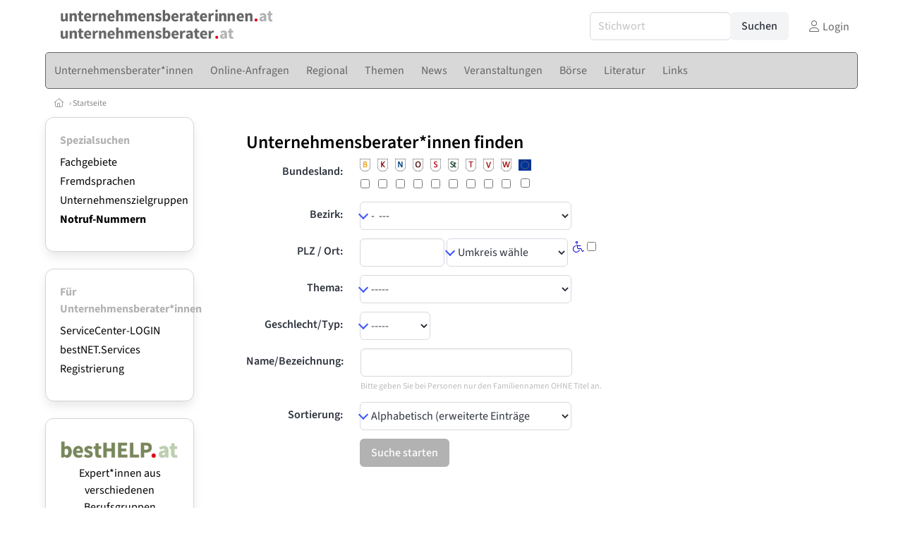

--- FILE ---
content_type: text/html
request_url: https://www.unternehmensberater.at/unternehmensberaterinnen-schnellsuche
body_size: 12406
content:
<!DOCTYPE HTML>
<html data-theme="light">
<head>
<meta name="viewport" content="width=device-width, initial-scale=1">
<meta http-equiv="Content-Type" content="text/html; charset=iso-8859-1">
<title>unternehmensberater.at: Unternehmensberater*innen</title>
<meta name="author" content="bestNET - www.bestNET.com">
<meta name="description" content="unternehmensberater.at: Unternehmensberater*innen">
<meta name="keywords" content="Unternehmensberater, Unternehmensberaterin, Unternehmensberaterinnen, Unternehmensberatung, Österreich, Burgenland, Kärnten, Niederösterreich, Oberösterreich, Salzburg, Steiermark, Tirol, Vorarlberg, Wien">
<meta name="language" content="deutsch">
<meta name="distribution" content="global">
<meta name="robots" content="index, follow">
<meta name="publisher" content="bestNET.com">
<meta name="company" content="bestNET.com">
<meta name="page-topic" content="Dienstleistungen">
<meta name="reply-to" content="webmaster@bestNET.com">
<meta name="revisit-after" content="10 days">
<meta http-equiv="cache-control" content="no-cache">
<meta http-equiv="pragma" content="no-cache">
<link rel="icon" type="image/gif" href="/pix/favicons/favicon_009209.gif">
<link rel="shortcut icon" type="image/x-icon" href="/pix/favicons/favicon_009209.ico">
<link rel="stylesheet" type="text/css" href="/css/fonts.css" media="all">
<link rel="stylesheet" type="text/css" href="/css/bulma_1_04.min.css" media="all">
<link rel="stylesheet" type="text/css" href="/css/css_basics.css" media="all">
<link href="/css/fontawesome.min.css" rel="stylesheet">
<link href="/css/light.min.css" rel="stylesheet">
<link rel="stylesheet" type="text/css" href="/css/css_tooltip.css" media="all">

    <style>
        svg {
            fill: #f0f0f0;
            stroke: #939292;
            stroke-width: 1;
            filter: drop-shadow( 2px 3px 5px rgba(0,0,0,.7) );
        }             

        /*Hover über Karte bzw. über die Links*/
        .list-of-states a.on {
              background: #B2B2B2;
              color: white;
              font-weight: bold;
            }
        svg a.on path {
            fill: #B2B2B2;
        }

        /*Vertikale Zentrierung der äußeren Map-Icons*/
        .list-of-states img {
            vertical-align: sub;
        }

        /*Icons auf der Map.*/
        svg image {
            pointer-events:none;
        }
		a:link {color: #656565;}
a:visited {color: #656565;}
a:hover {color: #656565;text-decoration:underline;}
a:active {color: #656565;}
.tabs li.is-active a {color: #1f2229;}
h1, a.h1, h1.a {font-family:SourceSans3;font-weight:600!important;font-size:1.6rem;margin-bottom:0.4rem;color:#000000;}
h2 {font-family:SourceSans3;font-size:1.35rem;margin-bottom:0.4rem;color:#000000;font-weight:600!important}
h3 {font-family:SourceSans3;font-size:1.2rem;margin-bottom:0.4rem;color:#000000;font-weight:600!important}
h4 {font-family:SourceSans3;font-size:1.1rem;margin-bottom:0.4rem;color:#000000;font-weight:600!important}
.bullet_berufsgruppe {list-style-image: url('/pix/icons/icon_unt1.gif');}
.navbar-item.has-dropdown.is-active .navbar-link,.navbar-item.has-dropdown:hover .navbar-link {background-color:#656565;}
.navbar-dropdown {background-color:#D8D8D8;}
.button.is-primary{background-color:#B2B2B2;border-color:transparent;color:#fff}.button.is-primary.is-hovered,.button.is-primary:hover{background-color:#656565;border-color:transparent;color:#fff}.button.is-primary.is-focused,.button.is-primary:focus{border-color:transparent;color:#fff}.button.is-primary.is-focused:not(:active),.button.is-primary:focus:not(:active){box-shadow:0 0 0 .125em rgba(0,209,178,.25)}.button.is-primary.is-active,.button.is-primary:active{background-color:#656565;border-color:transparent;color:#fff}.button.is-primary[disabled],fieldset[disabled] .button.is-primary{background-color:#B2B2B2;border-color:transparent;box-shadow:none}.button.is-primary.is-inverted{background-color:#fff;color:#B2B2B2}.button.is-primary.is-inverted:hover{background-color:#f2f2f2}.button.is-primary.is-inverted[disabled],fieldset[disabled] .button.is-primary.is-inverted{background-color:#fff;border-color:transparent;box-shadow:none;color:#B2B2B2}.button.is-primary.is-loading::after{border-color:transparent transparent #fff #fff!important}.button.is-primary.is-outlined{background-color:transparent;border-color:#B2B2B2;color:#B2B2B2}.button.is-primary.is-outlined:focus,.button.is-primary.is-outlined:hover{background-color:#B2B2B2;border-color:#B2B2B2;color:#fff}.button.is-primary.is-outlined.is-loading::after{border-color:transparent transparent #B2B2B2 #B2B2B2!important}.button.is-primary.is-outlined[disabled],fieldset[disabled] .button.is-primary.is-outlined{background-color:transparent;border-color:#B2B2B2;box-shadow:none;color:#B2B2B2}.button.is-primary.is-inverted.is-outlined{background-color:transparent;border-color:#fff;color:#fff}.button.is-primary.is-inverted.is-outlined:focus,.button.is-primary.is-inverted.is-outlined:hover{background-color:#fff;color:#B2B2B2}.button.is-primary.is-inverted.is-outlined[disabled],fieldset[disabled] .button.is-primary.is-inverted.is-outlined{background-color:transparent;border-color:#fff;box-shadow:none;color:#fff}
.submenu_header {color:#B2B2B2;border-bottom:0px;padding:0px 4px 4px 0px;margin-bottom:0px;font-weight:bold;}
.submenu_header a {color:#B2B2B2;}
.content blockquote {background-color:#FFFFFF;border-left:0px;padding:0px;}
@media screen and (max-width: 767px) {.box_standard {border-bottom:10px solid #D8D8D8;padding:15px;border-radius:0px;margin-bottom:10px;}}
@media screen and (min-width: 768px) {.box_standard {border:1px solid #D8D8D8;padding:15px;border-radius:7px;margin-bottom:20px;}}
@media screen and (max-width: 767px) {.box_prio1 {border:10px solid #B2B2B2;padding:15px;border-radius:0px;margin-bottom:10px;}}
@media screen and (min-width: 768px) {.box_prio1 {border:2px solid #B2B2B2;padding:15px;border-radius:7px;margin-bottom:20px;}}
@media screen and (max-width: 767px) {.non_bordered_box {border-bottom:10px solid #D8D8D8;padding:15px;border-radius:0px;margin-bottom:10px;}}
@media screen and (min-width: 768px) {.non_bordered_box {border:0px;padding:15px;border-radius:7px;margin-bottom:20px;}}
@media screen and (max-width: 767px) {.margin_box_cms {margin:10px 10px 0px 10px;}}
@media screen and (min-width: 768px) {.margin_box_cms {margin:10px 10px 20px 10px;}}
.box_prio2 {border:2px solid #AA0000;padding:15px;border-radius:7px;margin-bottom:20px;}
.box_form, .box_bg_light_ultra {border:0px solid #B2B2B2;background-color:#DDDDDD;padding:15px;border-radius:7px;margin-bottom:20px;}

    </style>
<script language="JavaScript" src="/javascript.js"></script>
<script type="text/javascript" src="/javascript/jquery-3.7.1.min.js"></script>
<script type="text/javascript" src="/javascript/jquery.qrcode.min.js"></script>
<script type="text/javascript" src="/javascript/javascript_druckansicht.js"></script>
</head>

<body style="margin:0px;padding:0px;background-color:#FFFFFF;">
<div class="container" style="background-color:#FFFFFF;margin:auto;">
<div style="background-color:#FFFFFF;">
<div class="columns is-vcentered p-0 m-0 is-hidden-touch">
<div class="column has-text-left" style="margin-left:10px;">
<div><a href="https://www.unternehmensberater.at"><img src="/pix/nav/unternehmensberaterinnen_logo_rgb600.png" style="width:300px;"><br>
<img src="/pix/nav/unternehmensberater_logo_rgb600.png" style="width:245px;"><br>
</a></div></div>
<div class="column is-narrow">
<form method="GET" action="https://www.unternehmensberater.at/go.asp" name="form_textsuche_mini" id="form_search1" ><input type="hidden" name="bereich_id" value="9209">
<input type="hidden" name="subbereich_id" value="0">
<input type="hidden" name="sektion" value="textsuche">
<input type="hidden" name="aktion" value="search">
<div class="field has-addons">
  <div class="control">
    <input class="input" type="text" name="suchtext" placeholder="Stichwort" value="" id="suchtext_mini1" style="width:200px;">
  </div>
  <div class="control">
    <input type="submit" class="button is-light" value="Suchen">
  </div>
</div>
</form>
</div>
<div class="column is-narrow">
<a href="/members" class="darkgrey1" title="Login für Expert*innen"><span class="icon"><i class="fal fa-user"></i></span><span class="is-hidden-desktop-only is-hidden-touch">Login</span></a>
</div>
</div>
</div>
<section>
<nav class="navbar" role="navigation" aria-label="main navigation">
  <div class="navbar-brand">
<a class="navbar-item is-hidden-desktop" href="https://www.unternehmensberater.at"><img src="/pix/nav/unternehmensberater_doppellogo.png" style="width:180px;"> 
</a>
<a href="/members" class="is-hidden-desktop darkgrey1" title="Login für Expert*innen"><span class="icon" style="padding:24px;"><i class="fal fa-user"></i></span><span class="is-hidden-desktop-only is-hidden-touch">Login</span></a>
    <a role="button" class="navbar-burger burger" aria-label="menu" aria-expanded="false" data-target="navbarMainMenu">
      <span aria-hidden="true"></span>
      <span aria-hidden="true"></span>
      <span aria-hidden="true"></span>
    </a>
  </div>

  <div id="navbarMainMenu" class="navbar-menu black1" style="background-color:#D8D8D8;border:1px solid #656565;border-radius:5px;color:#656565;">
    <div class="navbar-start">
<div class="navbar-item is-hidden-desktop">
<form method="GET" action="https://www.unternehmensberater.at/go.asp" name="form_textsuche_mini" id="form_search2" ><input type="hidden" name="bereich_id" value="9209">
<input type="hidden" name="subbereich_id" value="0">
<input type="hidden" name="sektion" value="textsuche">
<input type="hidden" name="aktion" value="search">
<div class="field has-addons">
  <div class="control">
    <input class="input" type="text" name="suchtext" placeholder="Stichwort" value="" id="suchtext_mini2" style="width:200px;">
  </div>
  <div class="control">
    <input type="submit" class="button is-light" value="Suchen">
  </div>
</div>
</form>
</div>
<div class="navbar-item has-dropdown is-hoverable is-arrowless">
<a href="https://www.unternehmensberater.at/unternehmensberaterinnen-detailsuche" class="navbar-link is-arrowless" style="background-color:#D8D8D8;color:#656565;border-radius:5px 0px 0px 5px;"><span class="is-hidden-touch is-hidden-fullhd">Unternehmensberater*innen</span><span class="is-hidden-desktop-only is-hidden-widescreen-only is-hidden-fullhd"><span class="has-text-weight-bold">Unternehmensberater*innen</span></span><span class="is-hidden-touch is-hidden-desktop-only is-hidden-widescreen-only">Unternehmensberater*innen</span></a>
<div class="navbar-dropdown">
<a href="https://www.unternehmensberater.at/unternehmensberaterinnen-schnellsuche" class="navbar-item" style="background-color:#D8D8D8;">Schnellsuche</a>
<a href="https://www.unternehmensberater.at/unternehmensberaterinnen-detailsuche" class="navbar-item" style="background-color:#D8D8D8;">Detailsuche</a>
<a href="https://www.unternehmensberater.at/fremdsprachen" class="navbar-item" style="background-color:#D8D8D8;">Fremdsprachen</a>
<a href="https://www.unternehmensberater.at/neuregistrierung" class="navbar-item" style="background-color:#D8D8D8;">Registrierung</a>
<a href="https://www.unternehmensberater.at/unternehmenszielgruppen" class="navbar-item" style="background-color:#D8D8D8;">Unternehmenszielgruppen</a>
<a href="https://www.unternehmensberater.at/contents/14844/info-zum-ablauf-der-registrierung-fuer-expertinnen" class="navbar-item" style="background-color:#D8D8D8;">Info zur Registrierung für Unternehmensberater*innen</a>
</div></div><div class="navbar-item has-dropdown is-hoverable is-arrowless">
<a href="https://www.unternehmensberater.at/online-anfragen" class="navbar-link is-arrowless" style="background-color:#D8D8D8;color:#656565;"><span class="is-hidden-touch is-hidden-fullhd">Online-Anfragen</span><span class="is-hidden-desktop-only is-hidden-widescreen-only is-hidden-fullhd"><span class="has-text-weight-bold">Online-Anfragen</span></span><span class="is-hidden-touch is-hidden-desktop-only is-hidden-widescreen-only">Online-Anfragen</span></a>
<div class="navbar-dropdown">
<a href="https://www.unternehmensberater.at/online-anfragen-nutzungsbedingungen" class="navbar-item" style="background-color:#D8D8D8;">Nutzungsbedingungen</a>
<a href="https://www.unternehmensberater.at/neue-online-anfrage-eintragen" class="navbar-item" style="background-color:#D8D8D8;">Neue Anfrage eintragen</a>
<a href="https://www.unternehmensberater.at/online-anfrage-abrufen" class="navbar-item" style="background-color:#D8D8D8;">Antworten abrufen</a>
<a href="https://www.unternehmensberater.at/online-anfragen-faq" class="navbar-item" style="background-color:#D8D8D8;">FAQ / Hilfe</a>
</div></div><div class="navbar-item has-dropdown is-hoverable is-arrowless">
<a href="https://www.unternehmensberater.at/regional" class="navbar-link is-arrowless" style="background-color:#D8D8D8;color:#656565;"><span class="is-hidden-touch is-hidden-fullhd">Regional</span><span class="is-hidden-desktop-only is-hidden-widescreen-only is-hidden-fullhd"><span class="has-text-weight-bold">Regional</span></span><span class="is-hidden-touch is-hidden-desktop-only is-hidden-widescreen-only">Regional</span></a>
<div class="navbar-dropdown">
<a href="https://www.unternehmensberater.at/oesterreich" class="navbar-item" style="background-color:#D8D8D8;">Österreich</a>
<a href="https://www.unternehmensberater.at/burgenland" class="navbar-item" style="background-color:#D8D8D8;">Burgenland</a>
<a href="https://www.unternehmensberater.at/kaernten" class="navbar-item" style="background-color:#D8D8D8;">Kärnten</a>
<a href="https://www.unternehmensberater.at/niederoesterreich" class="navbar-item" style="background-color:#D8D8D8;">Niederösterreich</a>
<a href="https://www.unternehmensberater.at/oberoesterreich" class="navbar-item" style="background-color:#D8D8D8;">Oberösterreich</a>
<a href="https://www.unternehmensberater.at/salzburg" class="navbar-item" style="background-color:#D8D8D8;">Salzburg</a>
<a href="https://www.unternehmensberater.at/steiermark" class="navbar-item" style="background-color:#D8D8D8;">Steiermark</a>
<a href="https://www.unternehmensberater.at/tirol" class="navbar-item" style="background-color:#D8D8D8;">Tirol</a>
<a href="https://www.unternehmensberater.at/vorarlberg" class="navbar-item" style="background-color:#D8D8D8;">Vorarlberg</a>
<a href="https://www.unternehmensberater.at/wien" class="navbar-item" style="background-color:#D8D8D8;">Wien</a>
<a href="https://www.unternehmensberater.at/kartenansicht" class="navbar-item" style="background-color:#D8D8D8;">Kartenansicht</a>
</div></div><div class="navbar-item has-dropdown is-hoverable is-arrowless">
<a href="https://www.unternehmensberater.at/themen" class="navbar-link is-arrowless" style="background-color:#D8D8D8;color:#656565;"><span class="is-hidden-touch is-hidden-fullhd">Themen</span><span class="is-hidden-desktop-only is-hidden-widescreen-only is-hidden-fullhd"><span class="has-text-weight-bold">Themen</span></span><span class="is-hidden-touch is-hidden-desktop-only is-hidden-widescreen-only">Themen</span></a>
<div class="navbar-dropdown">
<a href="https://www.unternehmensberater.at/fachgebiete" class="navbar-item" style="background-color:#D8D8D8;">Fachgebiete</a>
<a href="https://www.unternehmensberater.at/methoden" class="navbar-item" style="background-color:#D8D8D8;">Methoden</a>
</div></div><a href="https://www.unternehmensberater.at/news" class="navbar-item"  style="background-color:#D8D8D8;color:#656565;"><span class="is-hidden-touch is-hidden-fullhd">News</span><span class="is-hidden-desktop-only is-hidden-widescreen-only is-hidden-fullhd"><span class="has-text-weight-bold">News</span></span><span class="is-hidden-touch is-hidden-desktop-only is-hidden-widescreen-only">News</span></a>
<div class="navbar-item has-dropdown is-hoverable is-arrowless">
<a href="https://www.unternehmensberater.at/veranstaltungen" class="navbar-link is-arrowless" style="background-color:#D8D8D8;color:#656565;"><span class="is-hidden-touch is-hidden-fullhd">Veranstaltungen</span><span class="is-hidden-desktop-only is-hidden-widescreen-only is-hidden-fullhd"><span class="has-text-weight-bold">Veranstaltungen</span></span><span class="is-hidden-touch is-hidden-desktop-only is-hidden-widescreen-only">Veranstaltungen</span></a>
<div class="navbar-dropdown">
<a href="https://www.unternehmensberater.at/veranstaltungen-schnellsuche" class="navbar-item" style="background-color:#D8D8D8;">Schnellsuche</a>
<a href="https://www.unternehmensberater.at/veranstaltungen-detailsuche" class="navbar-item" style="background-color:#D8D8D8;">Detailsuche</a>
<a href="https://www.unternehmensberater.at/veranstaltungskalender" class="navbar-item" style="background-color:#D8D8D8;">Kalendersuche</a>
<a href="https://www.unternehmensberater.at/veranstaltungen-veranstaltungsorte" class="navbar-item" style="background-color:#D8D8D8;">Veranstaltungsorte</a>
<a href="https://www.unternehmensberater.at/veranstaltungen-regional/oesterreich" class="navbar-item" style="background-color:#D8D8D8;">Regionalsuche</a>
<a href="https://www.unternehmensberater.at/veranstaltungen-veranstalter" class="navbar-item" style="background-color:#D8D8D8;">Veranstalter*innen</a>
<a href="https://www.unternehmensberater.at/veranstaltungen-referentinnen" class="navbar-item" style="background-color:#D8D8D8;">Referent*innen</a>
<a href="https://www.unternehmensberater.at/neue-veranstaltung-eintragen" class="navbar-item" style="background-color:#D8D8D8;">Neue Veranstaltung eintragen</a>
</div></div><div class="navbar-item has-dropdown is-hoverable is-arrowless">
<a href="https://www.unternehmensberater.at/anzeigen-boerse" class="navbar-link is-arrowless" style="background-color:#D8D8D8;color:#656565;"><span class="is-hidden-touch is-hidden-fullhd">Börse</span><span class="is-hidden-desktop-only is-hidden-widescreen-only is-hidden-fullhd"><span class="has-text-weight-bold">Börse</span></span><span class="is-hidden-touch is-hidden-desktop-only is-hidden-widescreen-only">Börse</span></a>
<div class="navbar-dropdown">
<a href="https://www.unternehmensberater.at/aktuelle-anzeigen" class="navbar-item" style="background-color:#D8D8D8;">Aktuelle Anzeigen</a>
<a href="https://www.unternehmensberater.at/anzeigen-pinnwand" class="navbar-item" style="background-color:#D8D8D8;">Pinnwand</a>
<a href="https://www.unternehmensberater.at/praxisraeume" class="navbar-item" style="background-color:#D8D8D8;">Praxisräume</a>
<a href="https://www.unternehmensberater.at/stellenmarkt" class="navbar-item" style="background-color:#D8D8D8;">Stellenmarkt</a>
<a href="https://www.unternehmensberater.at/anzeigen-suche" class="navbar-item" style="background-color:#D8D8D8;">Anzeigen suchen</a>
<a href="https://www.unternehmensberater.at/neue-anzeige-eintragen" class="navbar-item" style="background-color:#D8D8D8;">Neue Anzeige eintragen</a>
</div></div><div class="navbar-item has-dropdown is-hoverable is-arrowless">
<a href="https://www.unternehmensberater.at/fachliteratur" class="navbar-link is-arrowless" style="background-color:#D8D8D8;color:#656565;"><span class="is-hidden-touch is-hidden-fullhd">Literatur</span><span class="is-hidden-desktop-only is-hidden-widescreen-only is-hidden-fullhd"><span class="has-text-weight-bold">Literatur</span></span><span class="is-hidden-touch is-hidden-desktop-only is-hidden-widescreen-only">Literatur</span></a>
<div class="navbar-dropdown">
<a href="https://www.unternehmensberater.at/fachliteratur" class="navbar-item" style="background-color:#D8D8D8;">Fachliteratur</a>
<a href="https://www.unternehmensberater.at/publikationen" class="navbar-item" style="background-color:#D8D8D8;">Publikationen</a>
<a href="https://www.unternehmensberater.at/lexikon" class="navbar-item" style="background-color:#D8D8D8;">Lexikon</a>
</div></div><div class="navbar-item has-dropdown is-hoverable is-arrowless">
<a href="https://www.unternehmensberater.at/links" class="navbar-link is-arrowless" style="background-color:#D8D8D8;color:#656565;"><span class="is-hidden-touch is-hidden-fullhd">Links</span><span class="is-hidden-desktop-only is-hidden-widescreen-only is-hidden-fullhd"><span class="has-text-weight-bold">Links</span></span><span class="is-hidden-touch is-hidden-desktop-only is-hidden-widescreen-only">Links</span></a>
<div class="navbar-dropdown">
<a href="https://www.unternehmensberater.at/linkempfehlungen-von-bestnet" class="navbar-item" style="background-color:#D8D8D8;">Nützliche Links</a>
<a href="https://www.unternehmensberater.at/links-zu-bestnet-expertinnen" class="navbar-item" style="background-color:#D8D8D8;">Links zu Homepages von bestNET.Kund*innen</a>
<a href="https://www.unternehmensberater.at/links-zu-bestnet-portalen" class="navbar-item" style="background-color:#D8D8D8;">Links zu bestNET.Portalen</a>
</div>
</div>
 </div>
 <div class="navbar-end">
   <div class="navbar-item">
   </div>
</div>
</div>
</nav>
<!-- navbar end -->
</section>
<div class="darkgrey1 is-size-7" style="padding:8px;"><a href="/"><span class="icon"><i class="fal fa-home"></i></span></a>  &rsaquo;  <a href="/">Startseite	</a> </div>
<div class="columns">
<div class="column is-clipped is-hidden-mobile is-size-7 is-size-6-widescreen is-one-fifth-tablet is-one-fifth-desktop is-one-fifth-widescreen is-one-quarter-fullhd" style="margin-left:0px;margin-right:30px;" id="portal_navigationsleiste">
<span onClick="document.getElementById('portal_navigationsleiste').classList.toggle('is-hidden-mobile');document.getElementById('button_suchmenue_einblenden').classList.toggle('is-hidden-mobile');document.getElementById('button_suchmenue_ausblenden').classList.toggle('is-hidden-mobile');" class="button is-hidden-tablet is-light is-pulled-right is-size-7" id="button_suchmenue_ausblenden"><span class="icon"><i class="fal fa-times"></i></span><span>Suchmenü ausblenden</span></span><div class="box_left box" style="border:1px solid #D8D8D8;">
<div class="submenu_header">
Spezialsuchen</div>
<div class="submenu_body">
<div style="text-align:left;">
<ul style="margin-top:3px;margin-bottom:3px;">
<li class="black1">
<a href="https://www.unternehmensberater.at/fachgebiete">Fachgebiete</a></li>
</ul>
<ul style="margin-top:3px;margin-bottom:3px;">
<li class="black1">
<a href="https://www.unternehmensberater.at/fremdsprachen">Fremdsprachen</a></li>
</ul>
<ul style="margin-top:3px;margin-bottom:3px;">
<li class="black1">
<a href="https://www.unternehmensberater.at/unternehmenszielgruppen">Unternehmenszielgruppen</a></li>
</ul>
<ul style="margin-top:3px;margin-bottom:3px;">
<li class="black1">
<a href="https://www.unternehmensberater.at/notfaelle"><span style="font-weight:bold;">Notruf-Nummern</span></a></li>
</ul>
</div>
</div>
</div>
<br><div class="box_left box" style="border:1px solid #D8D8D8;">
<div class="submenu_header">
Für Unternehmensberater*innen</div>
<div class="submenu_body">
<div style="text-align:left;">
<ul style="margin-top:3px;margin-bottom:3px;">
<li class="black1">
<a href="https://www.unternehmensberater.at/members">ServiceCenter-LOGIN</a></li>
</ul>
<ul style="margin-top:3px;margin-bottom:3px;">
<li class="black1">
<a href="https://www.unternehmensberater.at/contents/5723">bestNET.Services</a></li>
</ul>
<ul style="margin-top:3px;margin-bottom:3px;">
<li class="black1">
<a href="https://www.unternehmensberater.at/neuregistrierung">Registrierung</a></li>
</ul>
</div>
</div>
</div>
<br><div class="box_left box" style="border:1px solid #D8D8D8;">
<div style="background-color:#FFFFFF;width:100%;">
<div align="center" class="black1" style="padding-top:10px;padding-bottom:10px;">
	<a href="Https://www.besthelp.at" target="_blank"><img alt="" src="/pix/cms/000636.png" style="width: 173px; " /><br />
	Expert*innen aus verschiedenen Berufsgruppen</a></div></div>
</div>
<br><br>
</div>
<div class="column has-text-left">
<span onClick="document.getElementById('portal_navigationsleiste').classList.toggle('is-hidden-mobile');document.getElementById('button_suchmenue_einblenden').classList.toggle('is-hidden-mobile');" class="button is-hidden-tablet is-light is-pulled-right is-size-7" id="button_suchmenue_einblenden"><span class="icon"><i class="fal fa-plus-circle"></i></span><span>Suchmenü einblenden</span></span>
<div style="margin:20px;">
<h1>Unternehmensberater*innen finden</h1><form method="GET" action="https://www.unternehmensberater.at/go.asp" name="form_expertinnen" style="padding-top:0px;margin-top:0px;">
<input type="hidden" name="bereich_id" value="9209">
<input type="hidden" name="subbereich_id" value="0">
<input type="hidden" name="sektion" value="personen">
<input type="hidden" name="rkarte" value="schnellsuche">
<input type="hidden" name="berufsgruppe" value="unt">
<input type="hidden" name="suchformular_id" value="0">
<input type="hidden" name="aktion" value="view">
<input type="hidden" name="aa_id" value="0">
<input type="hidden" name="land_id" value="0">
<input type="hidden" name="rse" value="20">
<input type="hidden" name="order_by" value="crabc">
<input type="hidden" name="order_by_marker" value="Y">
<div class="field is-horizontal">
  <div class="field-label is-normal">
    <label class="label">Bundesland:</label>
  </div>
  <div class="field-body">
    <div class="field">
      <div class="control">
<div style="float:left;margin-right:10px;text-align:center;">
<label for="bundesland_B"><img src="/pix/wappen/wappen_B_30x35.png" style="width:15px;" title="Burgenland" alt="Burgenland"></label><br><input type="checkbox" name="bundesland" value="B" id="bundesland_B">
</div>
<div style="float:left;margin-right:10px;text-align:center;">
<label for="bundesland_K"><img src="/pix/wappen/wappen_K_30x35.png" style="width:15px;" title="Kärnten" alt="Kärnten"></label><br><input type="checkbox" name="bundesland" value="K" id="bundesland_K">
</div>
<div style="float:left;margin-right:10px;text-align:center;">
<label for="bundesland_N"><img src="/pix/wappen/wappen_N_30x35.png" style="width:15px;" title="Niederösterreich" alt="Niederösterreich"></label><br><input type="checkbox" name="bundesland" value="N" id="bundesland_N">
</div>
<div style="float:left;margin-right:10px;text-align:center;">
<label for="bundesland_O"><img src="/pix/wappen/wappen_O_30x35.png" style="width:15px;" title="Oberösterreich" alt="Oberösterreich"></label><br><input type="checkbox" name="bundesland" value="O" id="bundesland_O">
</div>
<div style="float:left;margin-right:10px;text-align:center;">
<label for="bundesland_S"><img src="/pix/wappen/wappen_S_30x35.png" style="width:15px;" title="Salzburg" alt="Salzburg"></label><br><input type="checkbox" name="bundesland" value="S" id="bundesland_S">
</div>
<div style="float:left;margin-right:10px;text-align:center;">
<label for="bundesland_ST"><img src="/pix/wappen/wappen_ST_30x35.png" style="width:15px;" title="Steiermark" alt="Steiermark"></label><br><input type="checkbox" name="bundesland" value="ST" id="bundesland_ST">
</div>
<div style="float:left;margin-right:10px;text-align:center;">
<label for="bundesland_T"><img src="/pix/wappen/wappen_T_30x35.png" style="width:15px;" title="Tirol" alt="Tirol"></label><br><input type="checkbox" name="bundesland" value="T" id="bundesland_T">
</div>
<div style="float:left;margin-right:10px;text-align:center;">
<label for="bundesland_V"><img src="/pix/wappen/wappen_V_30x35.png" style="width:15px;" title="Vorarlberg" alt="Vorarlberg"></label><br><input type="checkbox" name="bundesland" value="V" id="bundesland_V">
</div>
<div style="float:left;margin-right:10px;text-align:center;">
<label for="bundesland_W"><img src="/pix/wappen/wappen_W_30x35.png" style="width:15px;" title="Wien" alt="Wien"></label><br><input type="checkbox" name="bundesland" value="W" id="bundesland_W">
</div>
<div style="float:left;margin-right:10px;text-align:center;">
<label for="bundesland_AL"><img src="/pix/wappen/wappen_eu_38x35.png" style="width:18px;" title="Ausland"></label><br><input type="checkbox" name="bundesland" value="AL" id="bundesland_AL">
</div>
<div style="clear:both;"></div>
      </div>
    </div>
  </div>
</div>
<div class="field is-horizontal">
  <div class="field-label is-normal">
    <label class="label">Bezirk:</label>
  </div>
  <div class="field-body">
    <div class="field">
      <div class="control">
<span class="select">
<select name="bezirks_id" id="personen_suche_form_quick_bezirks_id" size="1" class="select" style="width:300px;">
<option value="999">-&nbsp; ---</option>
<option value="101">B&nbsp; Eisenstadt (Stadt)</option>
<option value="103">B&nbsp; Eisenstadt-Umgebung</option>
<option value="104">B&nbsp; Güssing</option>
<option value="105">B&nbsp; Jennersdorf</option>
<option value="106">B&nbsp; Mattersburg</option>
<option value="107">B&nbsp; Neusiedl am See</option>
<option value="108">B&nbsp; Oberpullendorf</option>
<option value="109">B&nbsp; Oberwart</option>
<option value="102">B&nbsp; Rust (Stadt)</option>
<option value="210">K&nbsp; Feldkirchen</option>
<option value="203">K&nbsp; Hermagor</option>
<option value="201">K&nbsp; Klagenfurt (Stadt)</option>
<option value="204">K&nbsp; Klagenfurt Land</option>
<option value="205">K&nbsp; Sankt Veit an der Glan</option>
<option value="206">K&nbsp; Spittal an der Drau</option>
<option value="202">K&nbsp; Villach (Stadt)</option>
<option value="207">K&nbsp; Villach Land</option>
<option value="208">K&nbsp; Völkermarkt</option>
<option value="209">K&nbsp; Wolfsberg</option>
<option value="305">N&nbsp; Amstetten</option>
<option value="306">N&nbsp; Baden</option>
<option value="307">N&nbsp; Bruck an der Leitha</option>
<option value="308">N&nbsp; Gänserndorf</option>
<option value="309">N&nbsp; Gmünd</option>
<option value="310">N&nbsp; Hollabrunn</option>
<option value="311">N&nbsp; Horn</option>
<option value="312">N&nbsp; Korneuburg</option>
<option value="313">N&nbsp; Krems (Land)</option>
<option value="301">N&nbsp; Krems an der Donau</option>
<option value="314">N&nbsp; Lilienfeld</option>
<option value="315">N&nbsp; Melk</option>
<option value="316">N&nbsp; Mistelbach</option>
<option value="317">N&nbsp; Mödling</option>
<option value="318">N&nbsp; Neunkirchen</option>
<option value="319">N&nbsp; Sankt Pölten (Land)</option>
<option value="302">N&nbsp; Sankt Pölten (Stadt)</option>
<option value="320">N&nbsp; Scheibbs</option>
<option value="321">N&nbsp; Tulln</option>
<option value="322">N&nbsp; Waidhofen an der Thaya</option>
<option value="303">N&nbsp; Waidhofen an der Ybbs (Stadt)</option>
<option value="323">N&nbsp; Wiener Neustadt (Land)</option>
<option value="304">N&nbsp; Wiener Neustadt (Stadt)</option>
<option value="325">N&nbsp; Zwettl</option>
<option value="404">O&nbsp; Braunau am Inn</option>
<option value="405">O&nbsp; Eferding</option>
<option value="406">O&nbsp; Freistadt</option>
<option value="407">O&nbsp; Gmunden</option>
<option value="408">O&nbsp; Grieskirchen</option>
<option value="409">O&nbsp; Kirchdorf an der Krems</option>
<option value="401">O&nbsp; Linz (Stadt)</option>
<option value="410">O&nbsp; Linz-Land</option>
<option value="411">O&nbsp; Perg</option>
<option value="412">O&nbsp; Ried im Innkreis</option>
<option value="413">O&nbsp; Rohrbach</option>
<option value="414">O&nbsp; Schärding</option>
<option value="402">O&nbsp; Steyr (Stadt)</option>
<option value="415">O&nbsp; Steyr-Land</option>
<option value="416">O&nbsp; Urfahr-Umgebung</option>
<option value="417">O&nbsp; Vöcklabruck</option>
<option value="403">O&nbsp; Wels (Stadt)</option>
<option value="418">O&nbsp; Wels-Land</option>
<option value="502">S&nbsp; Hallein</option>
<option value="501">S&nbsp; Salzburg (Stadt)</option>
<option value="503">S&nbsp; Salzburg-Umgebung</option>
<option value="504">S&nbsp; Sankt Johann im Pongau</option>
<option value="505">S&nbsp; Tamsweg</option>
<option value="506">S&nbsp; Zell am See</option>
<option value="621">ST&nbsp;Bruck-Mürzzuschlag</option>
<option value="603">ST&nbsp;Deutschlandsberg</option>
<option value="601">ST&nbsp;Graz (Stadt)</option>
<option value="606">ST&nbsp;Graz-Umgebung</option>
<option value="622">ST&nbsp;Hartberg-Fürstenfeld</option>
<option value="610">ST&nbsp;Leibnitz</option>
<option value="611">ST&nbsp;Leoben</option>
<option value="612">ST&nbsp;Liezen</option>
<option value="614">ST&nbsp;Murau</option>
<option value="620">ST&nbsp;Murtal</option>
<option value="623">ST&nbsp;Südoststeiermark</option>
<option value="616">ST&nbsp;Voitsberg</option>
<option value="617">ST&nbsp;Weiz</option>
<option value="702">T&nbsp; Imst</option>
<option value="703">T&nbsp; Innsbruck-Land</option>
<option value="701">T&nbsp; Innsbruck-Stadt</option>
<option value="704">T&nbsp; Kitzbühel</option>
<option value="705">T&nbsp; Kufstein</option>
<option value="706">T&nbsp; Landeck</option>
<option value="707">T&nbsp; Lienz</option>
<option value="708">T&nbsp; Reutte</option>
<option value="709">T&nbsp; Schwaz</option>
<option value="801">V&nbsp; Bludenz</option>
<option value="802">V&nbsp; Bregenz</option>
<option value="803">V&nbsp; Dornbirn</option>
<option value="804">V&nbsp; Feldkirch</option>
<option value="901">W&nbsp; Wien  1. (Innere Stadt)</option>
<option value="902">W&nbsp; Wien  2. (Leopoldstadt)</option>
<option value="903">W&nbsp; Wien  3. (Landstraße)</option>
<option value="904">W&nbsp; Wien  4. (Wieden)</option>
<option value="905">W&nbsp; Wien  5. (Margareten)</option>
<option value="906">W&nbsp; Wien  6. (Mariahilf)</option>
<option value="907">W&nbsp; Wien  7. (Neubau)</option>
<option value="908">W&nbsp; Wien  8. (Josefstadt)</option>
<option value="909">W&nbsp; Wien  9. (Alsergrund)</option>
<option value="910">W&nbsp; Wien 10. (Favoriten)</option>
<option value="911">W&nbsp; Wien 11. (Simmering)</option>
<option value="912">W&nbsp; Wien 12. (Meidling)</option>
<option value="913">W&nbsp; Wien 13. (Hietzing)</option>
<option value="914">W&nbsp; Wien 14. (Penzing)</option>
<option value="915">W&nbsp; Wien 15. (Rudolfsheim-Fünfhaus)</option>
<option value="916">W&nbsp; Wien 16. (Ottakring)</option>
<option value="917">W&nbsp; Wien 17. (Hernals)</option>
<option value="918">W&nbsp; Wien 18. (Währing)</option>
<option value="919">W&nbsp; Wien 19. (Döbling)</option>
<option value="920">W&nbsp; Wien 20. (Brigittenau)</option>
<option value="921">W&nbsp; Wien 21. (Floridsdorf)</option>
<option value="922">W&nbsp; Wien 22. (Donaustadt)</option>
<option value="923">W&nbsp; Wien 23. (Liesing)</option>
</select>
</span>
	<script type="text/javascript">
		var browserType = GetBrowserString();
		var corrFac = 0;
		switch(browserType) {
			case "ie":
				corrFac = 3;
				break;
			case "firefox":
				corrFac = 2;
				break;
			case "chrome":
				corrFac = 2;
				break;
			case "safari":
				corrFac = 2;
				break;
			case "opera":
				corrFac = 3;
				break;
			default:
				corrFac = 2;
				break;
		} //switch
		document.getElementById("personen_suche_form_quick_bezirks_id").referenceToHandler = function(ev) {
			ev.cancelBubble = true;
			cloneSelect(document.getElementById("personen_suche_form_quick_bezirks_id"), true);
		}
		document.getElementById("personen_suche_form_quick_bezirks_id").referenceToHandlerIE = function() {
			ev = window.event;
			ev.cancelBubble = true;
			cloneSelect(document.getElementById("personen_suche_form_quick_bezirks_id"), true);
		}
		if(document.addEventListener) {
			document.getElementById("personen_suche_form_quick_bezirks_id").addEventListener("change", document.getElementById("personen_suche_form_quick_bezirks_id").referenceToHandler, false);
		} else {			document.getElementById("personen_suche_form_quick_bezirks_id").attachEvent("onchange", document.getElementById("personen_suche_form_quick_bezirks_id").referenceToHandlerIE);
		}
		function cloneSelect(s, moveClone) {
			var clone = document.createElement("select");
			//add options of ancestor to clone
			for(var i=0; i<s.options.length; i++) {
				var option = document.createElement("option");
				option.text = s.options[i].text;
				option.value = s.options[i].value;
				try {
    				clone.add(option, null);
  				} catch(ex) {
    				clone.add(option); //IE
  				}
			} //for
			clone.id = s.id + "_";
			s.parentNode.appendChild(clone);
			clone.style.cssText = s.style.cssText;
			clone.name = s.name;
			clone.style.display = "block";
			clone.style.position = "relative";
			//move clone to the left
			if(moveClone) {
				clone.style.left = (s.offsetLeft - corrFac) + "px";
			}
			//add eventListener to clone and remove it from ancestor
			if(clone.addEventListener) {
				clone.referenceToHandler = function (ev) {
					ev.cancelBubble = true;
					cloneSelect(this, false);
				}
				clone.addEventListener("change", clone.referenceToHandler, false);
				s.removeEventListener("change", s.referenceToHandler, false);
				s.referenceToHandler = null;
			} else {
				clone.referenceToHandlerIE = function() {
					ev = window.event;
					ev.cancelBubble = true;
					cloneSelect(document.getElementById(s.id + "_"), false);
				}
				clone.attachEvent("onchange", clone.referenceToHandlerIE);
				s.detachEvent("onchange", s.referenceToHandlerIE);
				s.referenceToHandlerIE = null;
			}
		} //cloneSelect
	</script>
      </div>
    </div>
  </div>
</div>
<div class="field is-horizontal">
  <div class="field-label is-normal">
    <label class="label">PLZ / Ort:</label>
  </div>
  <div class="field-body">
    <div class="field">
      <div class="control">
<span>
<input type="text" name="ort" id="ort" size="30" maxlength="50" class="input" style="width:120px;" autocomplete="off">
</span>
<span class="select">
<select name="distance" size="1" class="select" style="width:172px;"><option value="0">Umkreis wählen</option>
<option value="1000">Umkreis bis 1 km</option>
<option value="5000">Umkreis bis 5 km</option>
<option value="10000">Umkreis bis 10 km</option>
<option value="20000">Umkreis bis 20 km</option>
<option value="50000">Umkreis bis 50 km</option>
<option value="100000">Umkreis bis 100 km</option>
<option value="200000">Umkreis bis 200 km</option>
</select>
</span>
<script type="text/javascript">
		
		var userAgentStr = navigator.userAgent;
		var browserStr = "unknown";
		if(userAgentStr.indexOf("MSIE") > 0) {
			//IE
			browserStr = "ie";
		} else if(userAgentStr.indexOf("Firefox") >= 0) {
			//Firefox
			browserStr = "firefox";
		} else if(userAgentStr.indexOf("Chrome") >= 0) {
			//Chrome
			browserStr = "chrome";
		} else if(userAgentStr.indexOf("Safari") >= 0) {
			//Safari
			browserStr = "safari";
		} else if(userAgentStr.indexOf("Opera") >= 0) {
			//Opera
			browserStr = "opera";
		}
		
		var intellisense = document.createElement("div");
		intellisense.id = "iw_ort";
		intellisense.style.position = "absolute";
		intellisense.style.display = "none";
		intellisense.style.zIndex = 999;
		intellisense.style.overflow = "hidden";
		
		var intelligent = document.getElementById("ort");
		
		intelligent.setAttribute("autocomplete", "off");
		
		var intelligentParent = intelligent.parentNode;
		intelligentParent.appendChild(intellisense);	
		
		//add "click"-event listener&handler to document node: close current intellisense window
		if(document.addEventListener) {
			document.addEventListener("click", function(ev) {
					CloseCurrentIntellisenseWindow();
					ev.cancelBubble = true;
				}, 
			false);
		} else { 
			document.attachEvent("onclick", function() {
					CloseCurrentIntellisenseWindow();
					ev = window.event;
					ev.cancelBubble = true;
				}
			);
		}
		
		
		//add "keyup"-event listener&handler to document node for <ESC>: close current intellisense window
		//(really necessary? leave it here for now)
		if(document.addEventListener) {
			document.addEventListener("keyup", function(ev) {			
					if(ev.which == 27) {
						if(openedIntellisense != null) {
							document.getElementById(openedIntellisense.id.substr(3)).focus();						
						}
						CloseCurrentIntellisenseWindow();
						ev.cancelBubble = true;
					}
				},
			false);
		} else {
			document.attachEvent("onkeyup", function(ev) {
					ev = window.event;
					if(ev.keyCode == 27) {
						if(openedIntellisense != null) {
							document.getElementById(openedIntellisense.id.substr(3)).focus();						
						}
						CloseCurrentIntellisenseWindow();
						ev.cancelBubble = true;
					}
				}
			);
		}
		
		
		//add "keyup"-event listener&handler to intelligent element: 
			//<DOWN> (40): focus intellisense window
			//<ESC> (27): close current intellisense window
			//else: show intellisense window
		if (intelligent.addEventListener) {
			intelligent.addEventListener("keyup", 
				function(ev) {
					if(ev.which == 40) {
						if(openedIntellisense != null) {
							ev.cancelBubble = true;
							document.getElementById("ort" + "_select").focus();
							document.getElementById("ort" + "_select").selectedIndex = 0;
						}
					} else if(ev.which == 27) {
						ev.cancelBubble = true;
						CloseCurrentIntellisenseWindow();
					} else if(ev.which == 9) {
						ev.cancelBubble = true;
						//document.getElementById("ort").blur();
					} else {					
						if (document.getElementById("ort").value.length >= 1) {
							OpenIntellisenseWindow(document.getElementById("ort"), document.getElementById("iw_ort"), 
													5, "Cache_Table_Adressen", "ort",
													"9209", "0", "0", "unt", "A", "0", "0", "0", "0", 
													document.getElementById("ort").offsetWidth, 100);
						} else {
							CloseIntellisenseWindow(document.getElementById("iw_ort"), document.getElementById("ort"));
						}
					}				
				}, 
			false);						
		} else {
			intelligent.attachEvent("onkeyup", 
				function() {
					ev = window.event;
					if(ev.keyCode == 40) {
						if(openedIntellisense != null) {
							ev.cancelBubble = true;
							document.getElementById("ort" + "_select").focus();
							document.getElementById("ort" + "_select").selectedIndex = 0;
						}
					} else if(ev.keyCode == 27) {
						ev.cancelBubble = true;
						CloseCurrentIntellisenseWindow();
					} else if(ev.keyCode == 9) {
						ev.cancelBubble = true;
						//document.getElementById("ort").blur();
					} else {	
						if(document.getElementById("ort").value.length >= 1) {
							OpenIntellisenseWindow(document.getElementById("ort"), document.getElementById("iw_ort"), 
													5, "Cache_Table_Adressen", "ort", 
													"9209", "0", "0", "unt", "A", "0", "0", "0", "0", 
													document.getElementById("ort").offsetWidth, 100);
						} else {
							CloseIntellisenseWindow(document.getElementById("iw_ort"));
						}
					}
				}
			);		
		} //if...else
		
		
		//add "keydown"-event listener&handler for <TAB>: close the current intellisense window
		if(intelligent.addEventListener) {
			intelligent.addEventListener("keydown", function(ev) {
					if(ev.which == 9) {
						ev.cancelBubble = true;
						CloseCurrentIntellisenseWindow();
					}
				},
				false
			);
		} else {
			intelligent.attachEvent("onkeydown", function() {
					ev = window.event;
					if(ev.keyCode == 9) {
						ev.cancelBubble = true;
						CloseCurrentIntellisenseWindow();
					}
				}
			);
		}
		
		
		//additional "keydown"-event listener&handler for IE: do not clear input field when <ESC> is pressed
		if(!intelligent.addEventListener) {
			intelligent.attachEvent("onkeydown", function() {
					ev = window.event;
					if(ev.keyCode == 27) {
						var curVal = document.getElementById("ort").value;
						document.getElementById("ort").value = curVal;
					}
				}
			)
		}
		
</script><label for="rollstuhlgerecht"><span title="Rollstuhlgerechte Räume laut Angaben der Expert*innen"><span class="icon" style="color:#0000CC;" title="rollstuhlgerechte Räume"><i class="fal fa-wheelchair"></i></span></span></label><input type="checkbox" name="rollstuhlgerecht" value="101" id="rollstuhlgerecht">      </div>
    </div>
  </div>
</div>
<div class="field is-horizontal">
  <div class="field-label is-normal">
    <label class="label">Thema:</label>
  </div>
  <div class="field-body">
    <div class="field">
      <div class="control">
<span class="select">
<select name="kategorie_id" id="kategorie_id" size="1"  style="width:300px;">
<option value="0">-----</option>
<option value="1382">Akquisition</option>
<option value="1383">Arbeitsorganisation</option>
<option value="1779">Arbeitstechnik / Arbeitsorganisation</option>
<option value="2430">Balanced Scorecard (BSC)</option>
<option value="30">Beratung per eMail</option>
<option value="433">Beratung vor Ort</option>
<option value="1389">Beschwerdemanagement</option>
<option value="2667">Betriebliche Gesundheitsförderung/ Prävention am Arbeitsplatz</option>
<option value="857">Betriebswirtschaft</option>
<option value="-226">Certified Business Coach (incite) (Zertifikat)</option>
<option value="1395">Change Management</option>
<option value="-227">CMC - Certified Management Consultant (incite) (Zertifikat)</option>
<option value="1396">Controlling</option>
<option value="1398">Corporate Identity</option>
<option value="1562">Corporate Social Responsibility (CSR)</option>
<option value="1400">Customer Relationship Management (CRM)</option>
<option value="2601">Dienstleistungsmarketing</option>
<option value="1790">Direkt-Marketing</option>
<option value="2203">Diversity Management</option>
<option value="1405">Einkauf/Beschaffung/Logistik</option>
<option value="379">Entscheidungsfindung</option>
<option value="1407">Existenzgründung</option>
<option value="2346">Facility Management</option>
<option value="1500">FMEA - Failure Mode and Effects Analysis</option>
<option value="651">Gender Mainstreaming</option>
<option value="1417">Key Account Management </option>
<option value="1419">Kooperationsstrategien </option>
<option value="1420">Krisenmanagement</option>
<option value="1851">Landwirtschaftliche Themenbereiche</option>
<option value="349">Marketing/PR</option>
<option value="1551">Mission Statement</option>
<option value="1426">Mitarbeiter*innenführung</option>
<option value="466">Moderation</option>
<option value="1427">Netzwerke (Networking)</option>
<option value="817">Office-Management</option>
<option value="3057">Onboarding (Mitarbeiter-Einführung)</option>
<option value="353">Organisationsentwicklung (OE)</option>
<option value="1430">Organisationsmanagement</option>
<option value="354">Outplacement</option>
<option value="355">Personalauswahl/-beratung</option>
<option value="1431">Personalberatung </option>
<option value="1822">Personalentwicklung</option>
<option value="2489">Philosophischer Ansatz</option>
<option value="223">Potential-Analyse</option>
<option value="1824">Präsentation / Moderation</option>
<option value="1436">Produktmanagement</option>
<option value="356">Projektmanagement</option>
<option value="1826">Prozessautomatisierung</option>
<option value="1437">Prozessmanagement</option>
<option value="357">Qualitätsmanagement</option>
<option value="1438">Rechnungswesen</option>
<option value="2429">Risiko-Management</option>
<option value="1832">Sekretariat / Büroorganisation</option>
<option value="1833">Sicherheitstechnik / Arbeitnehmerschutz</option>
<option value="2850">Sport-Management</option>
<option value="475">Strategie-Entwicklung</option>
<option value="358">Team-Entwicklung / Team-Training</option>
<option value="34">Telefonische Beratung</option>
<option value="1446">Telefonmarketing</option>
<option value="1843">Umweltmanagement</option>
<option value="1845">Unternehmensführung</option>
<option value="661">Unternehmensnachfolge</option>
<option value="476">Verkauf und Vertrieb</option>
<option value="1776">Verkaufstraining</option>
<option value="1448">Wissensmanagement</option>
<option value="364">Zeitmanagement</option>
<option value="2965">Zürcher Ressourcen Modell®</option>
</select>
</span>
      </div>
    </div>
  </div>
</div>
<div class="field is-horizontal">
  <div class="field-label is-normal">
    <label class="label">Geschlecht/Typ:</label>
  </div>
  <div class="field-body">
    <div class="field">
      <div class="control">
<span class="select">
<select size="1" name="geschlecht" class="select" style="width:100px;"><option selected value="A">-----</option><option value="X">nur Organisationen</option><option value="P">nur Personen</option><option value="W">weiblich</option><option value="M">männlich</option><option value="D">divers</option><option value="I">inter</option><option value="O">offen</option><option value="K">keine Angabe</option></select></span>
      </div>
    </div>
  </div>
</div>
<div class="field is-horizontal">
  <div class="field-label is-normal">
    <label class="label">Name/Bezeichnung:</label>
  </div>
  <div class="field-body">
    <div class="field">
      <div class="control">
<input type="text" name="familienname" id="familienname" size="30" maxlength="80" class="input" style="width:300px;" autocomplete="off">
<script type="text/javascript">
		
		var userAgentStr = navigator.userAgent;
		var browserStr = "unknown";
		if(userAgentStr.indexOf("MSIE") > 0) {
			//IE
			browserStr = "ie";
		} else if(userAgentStr.indexOf("Firefox") >= 0) {
			//Firefox
			browserStr = "firefox";
		} else if(userAgentStr.indexOf("Chrome") >= 0) {
			//Chrome
			browserStr = "chrome";
		} else if(userAgentStr.indexOf("Safari") >= 0) {
			//Safari
			browserStr = "safari";
		} else if(userAgentStr.indexOf("Opera") >= 0) {
			//Opera
			browserStr = "opera";
		}
		
		var intellisense = document.createElement("div");
		intellisense.id = "iw_familienname";
		intellisense.style.position = "absolute";
		intellisense.style.display = "none";
		intellisense.style.zIndex = 999;
		intellisense.style.overflow = "hidden";
		
		var intelligent = document.getElementById("familienname");
		
		intelligent.setAttribute("autocomplete", "off");
		
		var intelligentParent = intelligent.parentNode;
		intelligentParent.appendChild(intellisense);	
		
		//add "click"-event listener&handler to document node: close current intellisense window
		if(document.addEventListener) {
			document.addEventListener("click", function(ev) {
					CloseCurrentIntellisenseWindow();
					ev.cancelBubble = true;
				}, 
			false);
		} else { 
			document.attachEvent("onclick", function() {
					CloseCurrentIntellisenseWindow();
					ev = window.event;
					ev.cancelBubble = true;
				}
			);
		}
		
		
		//add "keyup"-event listener&handler to document node for <ESC>: close current intellisense window
		//(really necessary? leave it here for now)
		if(document.addEventListener) {
			document.addEventListener("keyup", function(ev) {			
					if(ev.which == 27) {
						if(openedIntellisense != null) {
							document.getElementById(openedIntellisense.id.substr(3)).focus();						
						}
						CloseCurrentIntellisenseWindow();
						ev.cancelBubble = true;
					}
				},
			false);
		} else {
			document.attachEvent("onkeyup", function(ev) {
					ev = window.event;
					if(ev.keyCode == 27) {
						if(openedIntellisense != null) {
							document.getElementById(openedIntellisense.id.substr(3)).focus();						
						}
						CloseCurrentIntellisenseWindow();
						ev.cancelBubble = true;
					}
				}
			);
		}
		
		
		//add "keyup"-event listener&handler to intelligent element: 
			//<DOWN> (40): focus intellisense window
			//<ESC> (27): close current intellisense window
			//else: show intellisense window
		if (intelligent.addEventListener) {
			intelligent.addEventListener("keyup", 
				function(ev) {
					if(ev.which == 40) {
						if(openedIntellisense != null) {
							ev.cancelBubble = true;
							document.getElementById("familienname" + "_select").focus();
							document.getElementById("familienname" + "_select").selectedIndex = 0;
						}
					} else if(ev.which == 27) {
						ev.cancelBubble = true;
						CloseCurrentIntellisenseWindow();
					} else if(ev.which == 9) {
						ev.cancelBubble = true;
						//document.getElementById("familienname").blur();
					} else {					
						if (document.getElementById("familienname").value.length >= 1) {
							OpenIntellisenseWindow(document.getElementById("familienname"), document.getElementById("iw_familienname"), 
													5, "Cache_Table_Personen", "familienname",
													"9209", "0", "0", "unt", "A", "0", "0", "0", "0", 
													document.getElementById("familienname").offsetWidth, 100);
						} else {
							CloseIntellisenseWindow(document.getElementById("iw_familienname"), document.getElementById("familienname"));
						}
					}				
				}, 
			false);						
		} else {
			intelligent.attachEvent("onkeyup", 
				function() {
					ev = window.event;
					if(ev.keyCode == 40) {
						if(openedIntellisense != null) {
							ev.cancelBubble = true;
							document.getElementById("familienname" + "_select").focus();
							document.getElementById("familienname" + "_select").selectedIndex = 0;
						}
					} else if(ev.keyCode == 27) {
						ev.cancelBubble = true;
						CloseCurrentIntellisenseWindow();
					} else if(ev.keyCode == 9) {
						ev.cancelBubble = true;
						//document.getElementById("familienname").blur();
					} else {	
						if(document.getElementById("familienname").value.length >= 1) {
							OpenIntellisenseWindow(document.getElementById("familienname"), document.getElementById("iw_familienname"), 
													5, "Cache_Table_Personen", "familienname", 
													"9209", "0", "0", "unt", "A", "0", "0", "0", "0", 
													document.getElementById("familienname").offsetWidth, 100);
						} else {
							CloseIntellisenseWindow(document.getElementById("iw_familienname"));
						}
					}
				}
			);		
		} //if...else
		
		
		//add "keydown"-event listener&handler for <TAB>: close the current intellisense window
		if(intelligent.addEventListener) {
			intelligent.addEventListener("keydown", function(ev) {
					if(ev.which == 9) {
						ev.cancelBubble = true;
						CloseCurrentIntellisenseWindow();
					}
				},
				false
			);
		} else {
			intelligent.attachEvent("onkeydown", function() {
					ev = window.event;
					if(ev.keyCode == 9) {
						ev.cancelBubble = true;
						CloseCurrentIntellisenseWindow();
					}
				}
			);
		}
		
		
		//additional "keydown"-event listener&handler for IE: do not clear input field when <ESC> is pressed
		if(!intelligent.addEventListener) {
			intelligent.attachEvent("onkeydown", function() {
					ev = window.event;
					if(ev.keyCode == 27) {
						var curVal = document.getElementById("familienname").value;
						document.getElementById("familienname").value = curVal;
					}
				}
			)
		}
		
</script><br><span class="grey1 is-size-7">Bitte geben Sie bei Personen nur den Familiennamen OHNE Titel an.</span>      </div>
    </div>
  </div>
</div>
<div class="field is-horizontal">
  <div class="field-label is-normal">
    <label class="label">Sortierung:</label>
  </div>
  <div class="field-body">
    <div class="field">
      <div class="control">
<span class="select">
<select size="1" name="order_by" class="select" style="width:300px;"><option selected value="abc">Alphabetisch (erweiterte Einträge zuerst)</option><option value="zufaellig">Zufällig (erweiterte Einträge zuerst)</option></select></span>
      </div>
    </div>
  </div>
</div>
<div class="field is-horizontal">
  <div class="field-label is-normal">
    <label class="label"></label>
  </div>
  <div class="field-body">
    <div class="field">
      <div class="control">
<input type="submit" name="search_simple" value="Suche starten" class="button  is-primary">      </div>
    </div>
  </div>
</div>
</form>
<br>
</div>
<br>
<div class="columns is-multiline">
<div class="column">
<div class="card">
<div class="card-content">
<div class="content" style="height:220px;max-height:220px;min-height:220px;overflow:hidden;position:relative;">
<div style="padding-top:2px;">
<div style="float:left;margin-right:10px;">
<a href="/unternehmensberater/49819"><img src="/pix/webface/049819_140b.png" title=" Michael Herdlitzka" alt=" Michael Herdlitzka" class="webfoto_logo_small_bordered"></a></div>
<div style="float:left;" class="black1">
<a href="/unternehmensberater/49819" class="small">Michael<br><b>Herdlitzka</b><br><span class="is-size-7">MBA MAS MTD MC MSc</span></a></div>
<div style="clear:both;"></div>
</div>
<div class="black1 is-size-7">
<a href="/unternehmensberater/49819" class="small"><img src="https://www.unternehmensberater.at/pix/icons/icon_coa1.gif" border="0" title="Coach"><img src="https://www.unternehmensberater.at/pix/icons/icon_med1.gif" border="0" title="Eingetragener Mediator laut ZivMediatG"><span style="padding-right:2px;border:0px solid #656565;border-radius:3px;color:#656565;"><img src="https://www.unternehmensberater.at/pix/icons/icon_unt1.gif" border="0" title="Unternehmensberater">Unternehmensberater</span><img src="https://www.unternehmensberater.at/pix/icons/icon_sup1.gif" border="0" title="Supervisor"><img src="https://www.unternehmensberater.at/pix/icons/icon_leb1.gif" border="0" title="Lebens- und Sozialberater"><img src="https://www.unternehmensberater.at/pix/icons/icon_fat1.gif" border="0" title="Trainer"></a></div>
<div class="black1 is-size-7">
<a href="/unternehmensberater/49819"><div>
<div style="float:left;padding:1px;" class="small">
1090 Wien</div>
<div style="clear:both;"></div>
</div>
<div>
<div style="float:left;padding:1px;" class="small">
9020 Klagenfurt am Wörthersee</div>
<div style="clear:both;"></div>
</div>
</a></div>
<div class="black1 is-size-7 is-italic" style="padding-top:2px;padding-bottom:2px;">
<a href="/unternehmensberater/49819" class="small">Reden wir darüber. Was auch Ihre Fragestellung, Ihr Thema sein mag, gemeinsam gehen wir IHRER Lösung entgegen. Sie bestimmen die Richtung und die Geschwindigkeit, ich bemühe mich, die optimalen Methoden und Vorgehensweisen vorzuschlagen.</a>&nbsp;</div>
<span class="card_content_fading_area"></span></div>
</div>
<footer class="card-footer">
<span class="card-footer-item">
<a href="/unternehmensberater/49819" class="small">Mehr</a>
</span>
</footer>
</div>
</div>
<div class="column">
<div class="card">
<div class="card-content">
<div class="content" style="height:220px;max-height:220px;min-height:220px;overflow:hidden;position:relative;">
<div style="padding-top:2px;">
<div style="float:left;margin-right:10px;">
<a href="/unternehmensberaterin/153711"><img src="/pix/webface/153711_140c.png" title="MSt. Angelika Kroyer" alt="MSt. Angelika Kroyer" class="webfoto_logo_small_bordered"></a></div>
<div style="float:left;" class="black1">
<a href="/unternehmensberaterin/153711" class="small"><span class="is-size-7">MSt.</span><br>Angelika<br><b>Kroyer</b><br><span class="is-size-7">MSc</span></a></div>
<div style="clear:both;"></div>
</div>
<div class="black1 is-size-7">
<a href="/unternehmensberaterin/153711" class="small"><img src="https://www.unternehmensberater.at/pix/icons/icon_coa1.gif" border="0" title="Coach"><img src="https://www.unternehmensberater.at/pix/icons/icon_leb1.gif" border="0" title="Lebens- und Sozialberaterin"><img src="https://www.unternehmensberater.at/pix/icons/icon_sup1.gif" border="0" title="Supervisorin"><span style="padding-right:2px;border:0px solid #656565;border-radius:3px;color:#656565;"><img src="https://www.unternehmensberater.at/pix/icons/icon_unt1.gif" border="0" title="Unternehmensberaterin">Unternehmensberaterin</span><img src="https://www.unternehmensberater.at/pix/icons/icon_fat1.gif" border="0" title="Trainerin"></a></div>
<div class="black1 is-size-7">
<a href="/unternehmensberaterin/153711"><div>
<div style="float:left;padding:1px;" class="small">
7061 Trausdorf an der Wulka</div>
<div style="clear:both;"></div>
</div>
<div>
<div style="float:left;padding:1px;" class="small">
7000 Eisenstadt</div>
<div style="clear:both;"></div>
</div>
</a></div>
<div class="black1 is-size-7 is-italic" style="padding-top:2px;padding-bottom:2px;">
<a href="/unternehmensberaterin/153711" class="small">"Be yourself! Everyone else is already taken!" Diesem Motto von Oscar Wilde folgend begleite ich Menschen, Teams und Organisationen lösungsorientiert bei ihren individuellen Prozessen. Als Systemikerin nehme ich dabei auch immer den Kontext mit in den Blick.</a>&nbsp;</div>
<span class="card_content_fading_area"></span></div>
</div>
<footer class="card-footer">
<span class="card-footer-item">
<a href="/unternehmensberaterin/153711" class="small">Mehr</a>
</span>
</footer>
</div>
</div>
<div class="column">
<div class="card">
<div class="card-content">
<div class="content" style="height:220px;max-height:220px;min-height:220px;overflow:hidden;position:relative;">
<div style="padding-top:2px;">
<div style="float:left;margin-right:10px;">
<a href="/unternehmensberater/22268"><img src="/pix/webface/022268_140f.png" title="Mag. Thomas Callsen-Rauer" alt="Mag. Thomas Callsen-Rauer" class="webfoto_logo_small_bordered"></a></div>
<div style="float:left;" class="black1">
<a href="/unternehmensberater/22268" class="small"><span class="is-size-7">Mag.</span><br>Thomas<br><b>Callsen-Rauer</b><br></a></div>
<div style="clear:both;"></div>
</div>
<div class="black1 is-size-7">
<a href="/unternehmensberater/22268" class="small"><img src="https://www.unternehmensberater.at/pix/icons/icon_pth1.gif" border="0" title="Psychotherapeut (Humanistische Therapie / Personzentrierte Psychotherapie)"><img src="https://www.unternehmensberater.at/pix/icons/icon_sup1.gif" border="0" title="Supervisor"><img src="https://www.unternehmensberater.at/pix/icons/icon_coa1.gif" border="0" title="Coach"><span style="padding-right:2px;border:0px solid #656565;border-radius:3px;color:#656565;"><img src="https://www.unternehmensberater.at/pix/icons/icon_unt1.gif" border="0" title="Unternehmensberater">Unternehmensberater</span></a></div>
<div class="black1 is-size-7">
<a href="/unternehmensberater/22268"><div>
<div style="float:left;padding:1px;" class="small">
1100 Wien</div>
<div style="clear:both;"></div>
</div>
</a></div>
<span class="card_content_fading_area"></span></div>
</div>
<footer class="card-footer">
<span class="card-footer-item">
<a href="/unternehmensberater/22268" class="small">Mehr</a>
</span>
</footer>
</div>
</div>
</div>
</div>
</div>
</div>
<div style="margin-top:14px;">
<div style="border-top:1px dotted #C0C0C0;opacity:0.8;"></div>
<div style="background-color:#FAFAFA;padding:10px;">
<div class="container is-size-7">
<div style="padding-left:auto;padding-right:auto;margin-left:auto;margin-right:auto;text-align:center;">
<div class="columns is-mobile is-multiline black1 is-centered">
<div class="column is-narrow">
<a href="/members">ServiceCenter.Login</a></div>
<div class="column is-narrow">
<a href="/neuregistrierung">Registrierung</a></div>
<div class="column is-narrow">
<a href="/sitemap">Sitemap</a></div>
<div class="column is-narrow">
<a href="/contents/13531/bestnet-konzept">Über&nbsp;uns</a></div>
<div class="column is-narrow">
<a href="/contents/13471/kontakt">Kontakt</a></div>
</div>
</div>
</div>
</div>
</div>
<div style="border-top:1px dotted #C0C0C0;opacity:0.8;"></div>
<div style="background-color:#FAFAFA;padding:10px;">
<div class="container is-size-7">
<div style="padding-left:0px;padding-right:0px;padding-top:20px;padding-bottom:40px;opacity:0.7;">
<div class="is-hidden-mobile is-size-6 is-size-7 black1" style="text-align:left;color:#CCCCCC;line-height:150%;column-count: 4;-webkit-column-count: 4;-moz-column-count: 4;opacity:0.7;">
<div class="black1 has-text-weight-semibold">bestNET.Portale</div>
<a href="https://www.aufstellerInnen.at">aufstellerInnen.at</a><br><a href="https://www.berater.at">berater.at</a><br><a href="https://www.beratungsstellen.at">beratungsstellen.at</a><br><a href="https://www.bestHELP.at">bestHELP.at</a><br><a href="https://www.bestMED.at">bestMED.at</a><br><a href="https://www.coaching.cc">coaching.cc</a><br><a href="https://www.eheberatung.at">eheberatung.at</a><br><a href="https://www.elternberatung.at">elternberatung.at</a><br><a href="https://www.ergotherapeuten.at">ergotherapeuten.at</a><br><a href="https://www.fachspezifikum.at">fachspezifikum.at</a><br><a href="https://www.familienberatung.at">familienberatung.at</a><br><a href="https://www.frauenberatung.net">frauenberatung.net</a><br><a href="https://www.gemeinden.at">gemeinden.at</a><br><a href="https://www.jugendberatung.at">jugendberatung.at</a><br><a href="https://www.kindertherapie.at">kindertherapie.at</a><br><a href="https://www.kunsttherapie.at">kunsttherapie.at</a><br><a href="https://www.lebensberatung.at">lebensberatung.at</a><br><a href="https://www.lehrtherapie.at">lehrtherapie.at</a><br><a href="https://www.logopaeden.at">logopaeden.at</a><br><a href="https://www.maennerberatung.net">maennerberatung.net</a><br><a href="https://www.mediation.at">mediation.at</a><br><a href="https://www.musiktherapie.at">musiktherapie.at</a><br><a href="https://www.osteopathinnen.at">osteopathinnen.at</a><br><a href="https://www.paedagogik.at">paedagogik.at</a><br><a href="https://www.pflege.at">pflege.at</a><br><a href="https://www.physiotherapie.at">physiotherapie.at</a><br><a href="https://www.propaedeutikum.at">propaedeutikum.at</a><br><a href="https://www.psychologen.at">psychologen.at</a><br><a href="https://www.psychotherapeuten.at">psychotherapeuten.at</a><br><a href="https://www.psymed.at">psymed.at</a><br><a href="https://www.PsyOnline.at">PsyOnline.at</a><br><a href="https://www.referentInnen.at">referentInnen.at</a><br><a href="https://www.selbsterfahrung.at">selbsterfahrung.at</a><br><a href="https://www.selbsthilfe.at">selbsthilfe.at</a><br><a href="https://www.soziales.at">soziales.at</a><br><a href="https://www.supervision.at">supervision.at</a><br><a href="https://www.therapeuten.at">therapeuten.at</a><br><a href="https://www.training.at">training.at</a><br><a href="https://www.unternehmensberater.at">unternehmensberater.at</a><br></div>
<div class="is-hidden-tablet columns is-mobile is-multiline is-size-6 black1 is-size-7" style="opacity:0.8;padding:20px;">
<div class="column is-half p-1"><a href="https://www.aufstellerInnen.at">aufstellerInnen.at</a></div><div class="column is-half p-1"><a href="https://www.berater.at">berater.at</a></div><div class="column is-half p-1"><a href="https://www.beratungsstellen.at">beratungsstellen.at</a></div><div class="column is-half p-1"><a href="https://www.bestHELP.at">bestHELP.at</a></div><div class="column is-half p-1"><a href="https://www.bestMED.at">bestMED.at</a></div><div class="column is-half p-1"><a href="https://www.coaching.cc">coaching.cc</a></div><div class="column is-half p-1"><a href="https://www.eheberatung.at">eheberatung.at</a></div><div class="column is-half p-1"><a href="https://www.elternberatung.at">elternberatung.at</a></div><div class="column is-half p-1"><a href="https://www.ergotherapeuten.at">ergotherapeuten.at</a></div><div class="column is-half p-1"><a href="https://www.fachspezifikum.at">fachspezifikum.at</a></div><div class="column is-half p-1"><a href="https://www.familienberatung.at">familienberatung.at</a></div><div class="column is-half p-1"><a href="https://www.frauenberatung.net">frauenberatung.net</a></div><div class="column is-half p-1"><a href="https://www.gemeinden.at">gemeinden.at</a></div><div class="column is-half p-1"><a href="https://www.jugendberatung.at">jugendberatung.at</a></div><div class="column is-half p-1"><a href="https://www.kindertherapie.at">kindertherapie.at</a></div><div class="column is-half p-1"><a href="https://www.kunsttherapie.at">kunsttherapie.at</a></div><div class="column is-half p-1"><a href="https://www.lebensberatung.at">lebensberatung.at</a></div><div class="column is-half p-1"><a href="https://www.lehrtherapie.at">lehrtherapie.at</a></div><div class="column is-half p-1"><a href="https://www.logopaeden.at">logopaeden.at</a></div><div class="column is-half p-1"><a href="https://www.maennerberatung.net">maennerberatung.net</a></div><div class="column is-half p-1"><a href="https://www.mediation.at">mediation.at</a></div><div class="column is-half p-1"><a href="https://www.musiktherapie.at">musiktherapie.at</a></div><div class="column is-half p-1"><a href="https://www.osteopathinnen.at">osteopathinnen.at</a></div><div class="column is-half p-1"><a href="https://www.paedagogik.at">paedagogik.at</a></div><div class="column is-half p-1"><a href="https://www.pflege.at">pflege.at</a></div><div class="column is-half p-1"><a href="https://www.physiotherapie.at">physiotherapie.at</a></div><div class="column is-half p-1"><a href="https://www.propaedeutikum.at">propaedeutikum.at</a></div><div class="column is-half p-1"><a href="https://www.psychologen.at">psychologen.at</a></div><div class="column is-half p-1"><a href="https://www.psychotherapeuten.at">psychotherapeuten.at</a></div><div class="column is-half p-1"><a href="https://www.psymed.at">psymed.at</a></div><div class="column is-half p-1"><a href="https://www.PsyOnline.at">PsyOnline.at</a></div><div class="column is-half p-1"><a href="https://www.referentInnen.at">referentInnen.at</a></div><div class="column is-half p-1"><a href="https://www.selbsterfahrung.at">selbsterfahrung.at</a></div><div class="column is-half p-1"><a href="https://www.selbsthilfe.at">selbsthilfe.at</a></div><div class="column is-half p-1"><a href="https://www.soziales.at">soziales.at</a></div><div class="column is-half p-1"><a href="https://www.supervision.at">supervision.at</a></div><div class="column is-half p-1"><a href="https://www.therapeuten.at">therapeuten.at</a></div><div class="column is-half p-1"><a href="https://www.training.at">training.at</a></div><div class="column is-half p-1"><a href="https://www.unternehmensberater.at">unternehmensberater.at</a></div></div>
</div>
<div class="columns is-mobile is-multiline black1" style="border-top:1px dotted #C0C0C0;opacity:0.8;">
<div class="column is-narrow"><a href="https://www.bestnet.com"><img src="/pix/nav/logo_bestnet300_transparent.png" style="width:100px;padding:2px;"></a></div>
<div class="column is-narrow"><a href="/datenschutz" class="is-size-7 darkgrey1">Datenschutz-Erklärung</a></div>
<div class="column is-narrow"><a href="/impressum" class="is-size-7 darkgrey1">Impressum</a></div>
<div class="column has-text-right"><a href="https://www.t3consult.com" target="_blank" class="is-size-7">powered by  T3consult</a></div></div>
</div>
</div>
</div>
</body>
</html>
